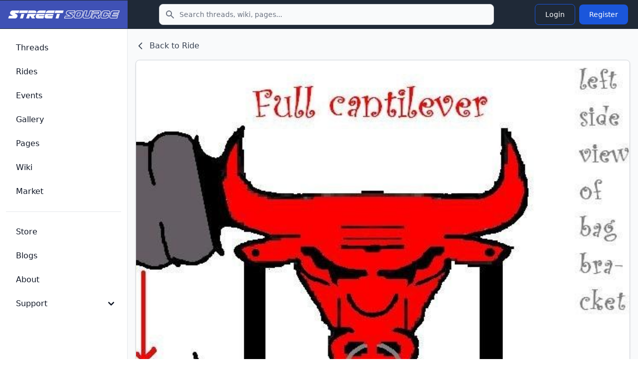

--- FILE ---
content_type: text/html; charset=utf-8
request_url: https://www.google.com/recaptcha/api2/aframe
body_size: 266
content:
<!DOCTYPE HTML><html><head><meta http-equiv="content-type" content="text/html; charset=UTF-8"></head><body><script nonce="swVxVOi2tpvNoHYthA90ng">/** Anti-fraud and anti-abuse applications only. See google.com/recaptcha */ try{var clients={'sodar':'https://pagead2.googlesyndication.com/pagead/sodar?'};window.addEventListener("message",function(a){try{if(a.source===window.parent){var b=JSON.parse(a.data);var c=clients[b['id']];if(c){var d=document.createElement('img');d.src=c+b['params']+'&rc='+(localStorage.getItem("rc::a")?sessionStorage.getItem("rc::b"):"");window.document.body.appendChild(d);sessionStorage.setItem("rc::e",parseInt(sessionStorage.getItem("rc::e")||0)+1);localStorage.setItem("rc::h",'1764453749390');}}}catch(b){}});window.parent.postMessage("_grecaptcha_ready", "*");}catch(b){}</script></body></html>